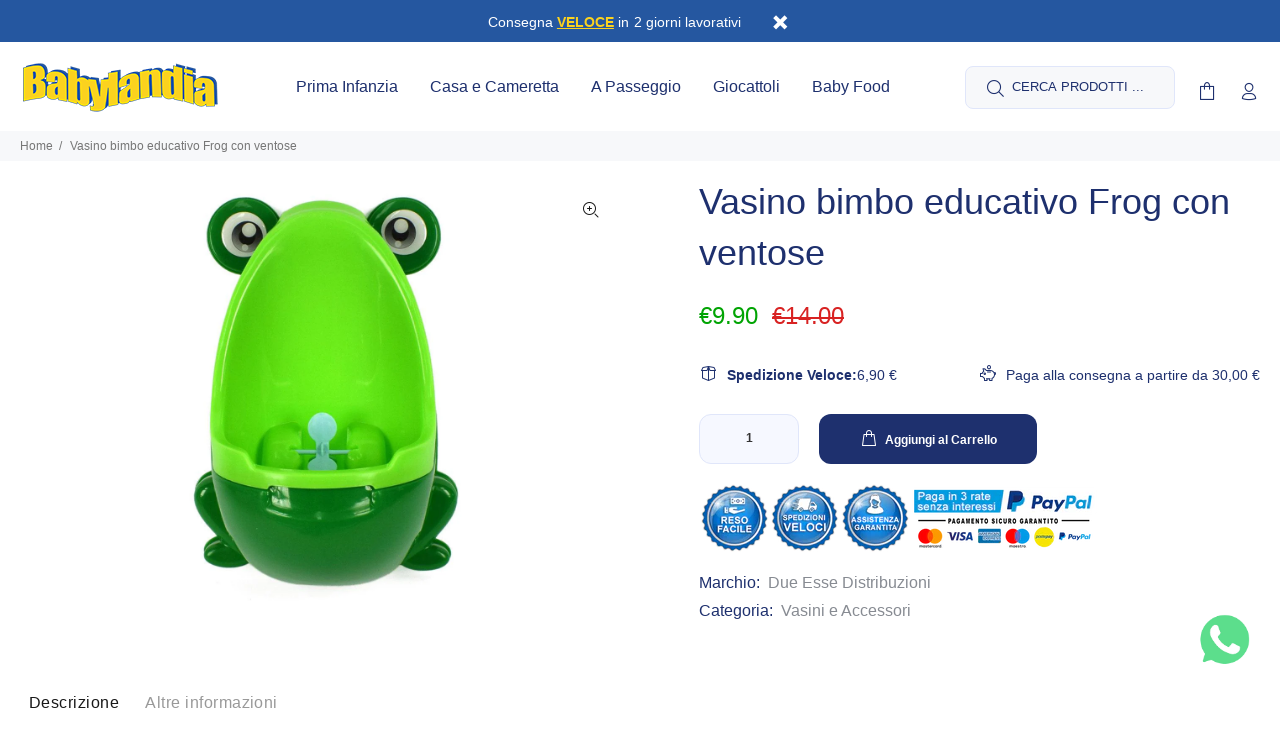

--- FILE ---
content_type: text/javascript; charset=utf-8
request_url: https://babylandia.shop/products/vasino-bimbo-educativo-frog-con-ventose.js
body_size: 351
content:
{"id":7639644373251,"title":"Vasino bimbo educativo Frog con ventose","handle":"vasino-bimbo-educativo-frog-con-ventose","description":"\u003ch3\u003eVasino bimbo educativo Frog\u003c\/h3\u003e\n\u003cp\u003eSimpatico vasino educativo in plastica con ventose che accompagnerà il vostro bambino a far pipì come i grandi.\u003c\/p\u003e\n\u003cp\u003eMisure: 21x16x30 cm\u003c\/p\u003e","published_at":"2022-03-28T16:12:32+02:00","created_at":"2022-03-28T16:12:31+02:00","vendor":"Due Esse Distribuzioni","type":"Vasini e Accessori","tags":["Bagnetti e vasini","vasino","vasino baby","vasino bambini","vasino educativo","wc","wc baby","wc educativo"],"price":990,"price_min":990,"price_max":990,"available":true,"price_varies":false,"compare_at_price":1400,"compare_at_price_min":1400,"compare_at_price_max":1400,"compare_at_price_varies":false,"variants":[{"id":42628614160643,"title":"Default Title","option1":"Default Title","option2":null,"option3":null,"sku":"8034048460443","requires_shipping":true,"taxable":true,"featured_image":null,"available":true,"name":"Vasino bimbo educativo Frog con ventose","public_title":null,"options":["Default Title"],"price":990,"weight":2000,"compare_at_price":1400,"inventory_management":"shopify","barcode":null,"requires_selling_plan":false,"selling_plan_allocations":[]}],"images":["\/\/cdn.shopify.com\/s\/files\/1\/0624\/4528\/9731\/products\/vasino-bimbo-con-ranocchio.jpg?v=1675438945"],"featured_image":"\/\/cdn.shopify.com\/s\/files\/1\/0624\/4528\/9731\/products\/vasino-bimbo-con-ranocchio.jpg?v=1675438945","options":[{"name":"Title","position":1,"values":["Default Title"]}],"url":"\/products\/vasino-bimbo-educativo-frog-con-ventose","media":[{"alt":"Vasino bimbo educativo Frog con ventose - Babylandia Shop","id":29963544723715,"position":1,"preview_image":{"aspect_ratio":1.0,"height":1000,"width":1000,"src":"https:\/\/cdn.shopify.com\/s\/files\/1\/0624\/4528\/9731\/products\/vasino-bimbo-con-ranocchio.jpg?v=1675438945"},"aspect_ratio":1.0,"height":1000,"media_type":"image","src":"https:\/\/cdn.shopify.com\/s\/files\/1\/0624\/4528\/9731\/products\/vasino-bimbo-con-ranocchio.jpg?v=1675438945","width":1000}],"requires_selling_plan":false,"selling_plan_groups":[]}